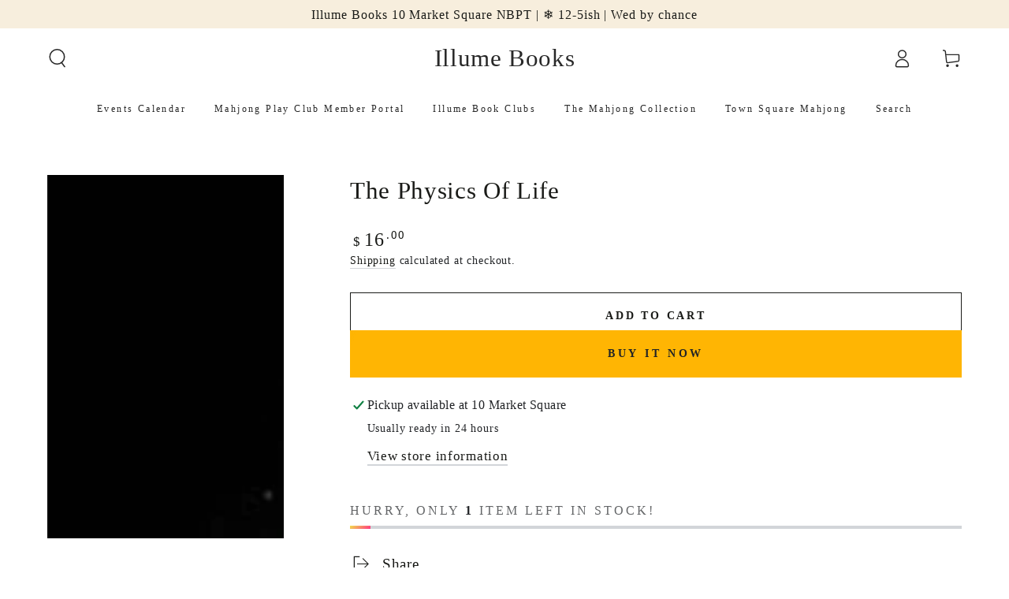

--- FILE ---
content_type: application/x-javascript
request_url: https://app.sealsubscriptions.com/shopify/public/status/shop/illumebooks.myshopify.com.js?1768930317
body_size: -286
content:
var sealsubscriptions_settings_updated='1768575482';